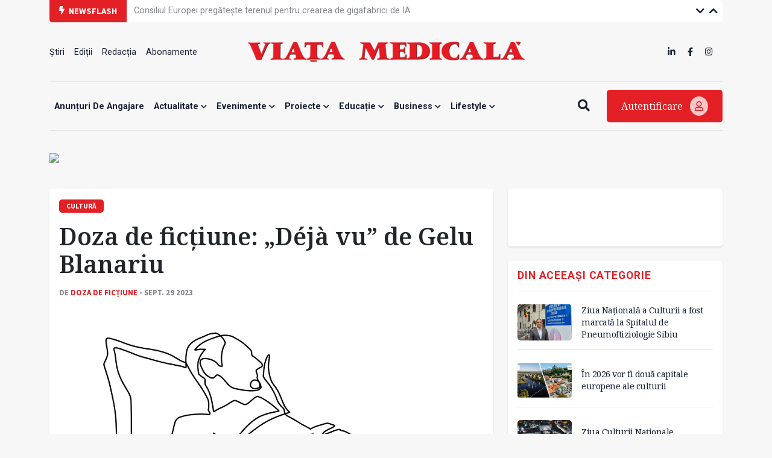

--- FILE ---
content_type: text/html; charset=UTF-8
request_url: https://www.viata-medicala.ro/doza-de-fictiune-d-j-vu-de-gelu-blanariu-34231
body_size: 13830
content:
<!DOCTYPE html>
<!--[if lt IE 7 ]><html class="ie ie6" lang="en"> <![endif]-->
<!--[if IE 7 ]><html class="ie ie7" lang="en"> <![endif]-->
<!--[if IE 8 ]><html class="ie ie8" lang="en"> <![endif]-->
<!--[if (gte IE 9)|!(IE)]><!-->
<html lang="ro">
<head>
    <base href="https://www.viata-medicala.ro/"/>
    <meta charset="utf-8">
    <meta http-equiv="X-UA-Compatible" content="IE=edge"/>
    <meta name="viewport" content="width=device-width, initial-scale=1, shrink-to-fit=no"/>
    <meta name="facebook-domain-verification" content="cjpry0pf2nxtdz75a07f4qdd3mevic" />
    <link rel="alternate" type="application/rss+xml" title="Viața Medicală" href="https://www.viata-medicala.ro/rss.xml"/>

    <!-- SEO -->
    <meta name="description" content="Doza de ficțiune: „Déjà vu” de Gelu Blanariu">
    <title>Doza de ficțiune: „Déjà vu” de Gelu Blanariu</title>
    <script type="application/ld+json">{"@context":"https://schema.org","@type":"Organization","name":"Viața Medicală","logo":{"@type":"ImageObject","url":"https://www.viata-medicala.ro/assets/img/logo-large.png"},"url":"https://www.viata-medicala.ro"}</script><meta property="og:image" content="https://www.viata-medicala.ro/upload/media/doza39copy.jpg" /><script type="application/ld+json">{"@type": "http://schema.org/NewsArticle",
  "http://schema.org/articleBody": "<p><a href=\"https://www.viata-medicala.ro/doza-de-fictiune-ngerul-potrivit-de-viorel-prodan-34125\" target=\"_blank\" rel=\"noopener noreferrer\">Doza de ficțiune: „Îngerul potrivit” de Viorel Prodan&nbsp;</a></p><p><a href=\"https://www.viata-medicala.ro/doza-de-fictiune-cu-un-om-mai-pu-in-de-bianca-bandila-34028\" target=\"_blank\" rel=\"noopener noreferrer\">Doza de ficțiune: „Cu un om mai puţin” de Bianca Bândilă&nbsp;</a></p><h4>Déjà vu</h4><p>Am ajuns la 11:00 la clinică. Am intrat, am cerut o cartelă pentru etajul opt și mi-am pus botoșii și halatul cât am așteptat liftul. Tata era îmbrăcat și avea sacoșa de&nbsp;<br>rafie pregătită.&nbsp;</p><p>— Dosarul e la asistente.</p><p>Am mers la camera asistentelor și m-au trimis la casieria de la parter pentru externare. Acolo erau toate documentele; după ce plăteam, le primeam și puteam să plecăm. Am coborât și am așteptat la o coadă relativ mică. Cei dinaintea mea aveau întrebări și nelămuriri. Eu voiam doar să plătesc.&nbsp;</p><p>Când m-a sunat mama, cu câteva luni înainte, să-mi spună să caut un urolog în București, că e posibil ca tata să aibă probleme la prostată și rinichi, mi-am zis că, orice ar fi, nu vreau să repet povestea cu tiroida și cancerul care m-au făcut să stau sute de ore pe holuri de spitale.&nbsp;</p><p>Acum vreo zece ani, mama mă sunase să-i găsesc un oncolog la care să vină cu tata în București. Știam că el a avut sau că are cancer și cam atât. Nu știam detalii și, într-un mod ciudat, nu mă interesa. Conștient sau nu, am ales să uit lucrul ăsta. Eram un corporatist cu asigurare medicală privată care fugea de cozi și spitale cu vopsea scorojită. Era totuși vorba de tata, așa că trebuia să arăt că îmi păsa. L-am dus la un specialist la Spitalul Universitar și ni s-a spus că tumoarea îi înconjoară tot gâtul. După câteva zile, s-a operat.</p><p>Am ajuns seara la spital și încă nu ieșise din operaţie. Mama era stresată că nu a reușit să dea plicul cu bani doamnei doctor, iar eu eram agitat că nu prea știam cum ar fi trebuit să mă simt în astfel de situaţii. Operaţia a durat 10 ore. Nu știu ce aș fi putut face pe culoarele alea. Nu sunt bun la așteptat sau la a arăta că îmi pasă de alţii. Chiar dacă e vorba de tata.</p><p>După o zi, a ieșit de la terapie intensivă. Și-a pierdut vocea aproape complet și era extrem de liniștit. Nu l-am văzut niciodată preocupat. Poate nici nu își dădea seama de ce se întâmplă în jurul lui. Mama hotărăște când să se interneze, el se internează. Eu îi spun când să mă aștepte la poarta spitalului și el mă așteaptă. El nu își dorește decât să joace table și să bea din când în când 50 de votcă. Probabil că una dintre cele mai mari victorii pentru el e să găsească sticla de afinată ascunsă de mama printr-un dulap.</p><p>Ajuns acasă, a fost sărbătoare:</p><p>— Bunicu’!&nbsp;</p><p>— Te-ai întors sănătos!&nbsp;</p><p>— Mi-a fost foarte, dar foarte, foarte dor de tine!&nbsp;</p><p>Eram invidios pe fiică-mea.&nbsp;</p><p style=\"text-align:center;\">*</p><p>Era probabil hramul, altfel nu îmi explic de ce erau atât de multe rude în vizită, când mama ne-a trimis pe mine și cei doi frați să-l chemăm acasă. Aveam 5 ani când ne-am dus să-l aducem acasă. Lucra ca sudor într-o curte aproape de noi. Mai aveam câteva sute de metri până acolo când am văzut un nor de lumină în față. E tot ce îmi aduc aminte din ziua aia. Asta și agitația din casă când sora cea mare le-a povestit ce s-a întâmplat. Eu nu văzusem decât norul de lumină.&nbsp;</p><p>După un timp, am aflat că la ultima sudură tubul de oxigen i-a explodat și el a fost trimis zece metri în aer. A stat câteva săptămâni în comă din cauza comoției cerebrale la Iași. Nu știu cum era înainte. Au urmat discuţii despre vreme și cam atât. Următoarea mea amintire legată de tatăl cu care am împărțit un apartament e legată de seara în care m-am întors din Satul Mare de la Olimpiada Națională de fizică. Eram obosit și supărat și mi-a întins o cutie cu un stilou albastru. I-am mulțumit sec fiind conștient că a fost oricum cumpărat de mama. În rest nu mi-a zis nimic, dar nici eu nu i-am cerut vreodată vreun sfat.&nbsp;</p><p style=\"text-align:center;\">*</p><p>A mai stat o săptămână la noi, să-și revină de la operație înainte să plece acasă. În fiecare dimineață, Ana, fiică-mea, mergea în sufragerie și-l întreba dacă nu vrea și el un sandwich cu ursuleț. Tata îi răspundea că nu, că a mâncat deja dar îi mulțumește.&nbsp;&nbsp;<br><br>În ultima zi am plecat amândoi pe jos spre o terasă din Herăstrău. Ne-am luat fiecare câte o Timișoreana și nu aveam ce să ne spunem. Simțeam nevoia de apropiere, voiam să aud povești așa că l-am întrebat cum a fost în Constanța, unde a stat câțiva ani, înainte să se întoarcă în satul natal ca să se căsătorească cu mama. Cu vocea lui răgușită și pierdută, a început să-mi spună aceeași poveste pe care am auzit-o înainte de fiecare internare și după fiecare externare. Despre armată, despre munca în port, despre pachetele de țigări pe care le primea și le schimba pe băutură pentru că el nu a fumat niciodată.&nbsp;</p><p>Dimineață m-a sunat mama să mă roage să-i caut un doctor pe gastro în București. În două săptămâni au oricum programare la un oncolog, dar între timp a început să-l doară stomacul și a făcut un CT la abdomen. Doctorul din oraș i-a spus ca are cancer la pancreas. Stare terminală, neoperabil, dar să vedem totuși. A decis să nu-i zică și lui, să nu-l mai chinuim.&nbsp;</p><p>I-am zis OK și m-am întors la sedința de pe Zoom. Am rezistat doar zece minute să vorbesc de ce mai avem de făcut până la sfârșitul lunii, până când m-am scuzat și am ieșit. Am luat o coală albă de la imprimantă și mi-am căutat stiloul albastru ascuns pe unul din rafturile bibliotecii.&nbsp;</p><p><i>&nbsp; &nbsp; &nbsp; &nbsp; &nbsp;Dragă tata,</i></p><p>&nbsp;</p><p><strong>Citiți și:&nbsp;</strong></p><p><a href=\"https://www.viata-medicala.ro/doza-de-fictiune-sindromul-rainbow-de-tina-ion-33915\" target=\"_blank\" rel=\"noopener noreferrer\">Doza de ficțiune: „Sindromul Rainbow” de Tina Ion&nbsp;</a></p><p><a href=\"https://www.viata-medicala.ro/doza-de-fictiune-o-zi-intr-o-altfel-de-realitate-de-oana-astefanesei-stanilov-33807\" target=\"_blank\" rel=\"noopener noreferrer\">Doza de ficțiune: „O zi într-o altfel de realitate”, de Oana Aștefănesei-Stanilov</a></p><p>&nbsp;</p><p style=\"-webkit-text-stroke-width:0px;background-color:rgb(255, 255, 255);box-sizing:border-box;color:rgb(84, 85, 94);font-family:Roboto, sans-serif;font-size:16px;font-style:normal;font-variant-caps:normal;font-variant-ligatures:normal;font-weight:400;letter-spacing:normal;line-height:1.55;margin-bottom:1rem;margin-top:0px;orphans:2;text-align:start;text-decoration-color:initial;text-decoration-style:initial;text-decoration-thickness:initial;text-indent:0px;text-transform:none;white-space:normal;widows:2;word-spacing:0px;\"><em style=\"box-sizing:border-box;\"><i style=\"box-sizing:border-box;\"><strong style=\"box-sizing:border-box;font-weight:bolder;\">Pentru a participa la selecţie, puteţi trimite microficţiuni la adresa florentina@revistadepovestiri.ro.&nbsp;</strong></i></em></p><p style=\"-webkit-text-stroke-width:0px;background-color:rgb(255, 255, 255);box-sizing:border-box;color:rgb(84, 85, 94);font-family:Roboto, sans-serif;font-size:16px;font-style:normal;font-variant-caps:normal;font-variant-ligatures:normal;font-weight:400;letter-spacing:normal;line-height:1.55;margin-bottom:1rem;margin-top:0px;orphans:2;text-align:start;text-decoration-color:initial;text-decoration-style:initial;text-decoration-thickness:initial;text-indent:0px;text-transform:none;white-space:normal;widows:2;word-spacing:0px;\"><em style=\"box-sizing:border-box;\"><i style=\"box-sizing:border-box;\"><strong style=\"box-sizing:border-box;font-weight:bolder;\">Autorul, prin trimiterea materialului, își dă acordul tacit pentru publicarea în Viața Medicală și pe site-ul&nbsp;</strong></i></em><a style=\"box-sizing:border-box;color:var(--theme-red);\" href=\"https://www.viata-medicala.ro/\" target=\"_blank\" rel=\"noopener\"><em style=\"box-sizing:border-box;\"><i style=\"box-sizing:border-box;\"><strong style=\"box-sizing:border-box;font-weight:bolder;\"><u style=\"box-sizing:border-box;\">www.viata-medicala.ro</u></strong></i></em></a><em style=\"box-sizing:border-box;\"><i style=\"box-sizing:border-box;\"><strong style=\"box-sizing:border-box;font-weight:bolder;\">.&nbsp;</strong></i></em></p><p style=\"-webkit-text-stroke-width:0px;background-color:rgb(255, 255, 255);box-sizing:border-box;color:rgb(84, 85, 94);font-family:Roboto, sans-serif;font-size:16px;font-style:normal;font-variant-caps:normal;font-variant-ligatures:normal;font-weight:400;letter-spacing:normal;line-height:1.55;margin-bottom:1rem;margin-top:0px;orphans:2;text-align:start;text-decoration-color:initial;text-decoration-style:initial;text-decoration-thickness:initial;text-indent:0px;text-transform:none;white-space:normal;widows:2;word-spacing:0px;\"><a style=\"box-sizing:border-box;color:var(--theme-red);\" href=\"https://www.revistadepovestiri.ro/doza-de-fictiune/\" target=\"_blank\" rel=\"noopener\"><u style=\"box-sizing:border-box;\"><img style=\"box-sizing:border-box;height:auto;max-width:100%;object-fit:contain;vertical-align:middle;\" src=\"https://www.viata-medicala.rohttps://www.viata-medicala.ro/storage/editorial/re/vi/27228/revista-de-povestiri-partener-la-Doza-de-Fictiune-Viata-medicala.png\" alt=\"revista de povestiri partener la Doza de Fictiune Viata medicala\" width=\"1255\" height=\"1154\"></u></a></p>",
  "http://schema.org/articleSection": "Cultură",
  "http://schema.org/author": {
    "@type": "http://schema.org/Person",
    "http://schema.org/image": {
      "@type": "http://schema.org/ImageObject",
      "http://schema.org/url": {
        "@id": "https://www.viata-medicala.ro/assets/img/no-img.jpg"
      }
    },
    "http://schema.org/name": "Doza de Ficțiune",
    "http://schema.org/url": {
      "@id": "https://www.viata-medicala.ro/autor/2686"
    }
  },
  "http://schema.org/dateModified": {
    "@type": "http://schema.org/Date",
    "@value": "Wed, 24 Apr 2024 17:24:45 +0300"
  },
  "http://schema.org/datePublished": {
    "@type": "http://schema.org/Date",
    "@value": "Fri, 29 Sep 2023 00:01:00 +0300"
  },
  "http://schema.org/description": "Gelu Blanariu ne-a trimis o proză scurtă pentru rubrica „Doza de ficțiune”, scrisă din perspectiva unui aparținător.",
  "http://schema.org/headline": "Doza de ficțiune: „Déjà vu” de Gelu Blanariu",
  "http://schema.org/image": {
    "@type": "http://schema.org/ImageObject",
    "http://schema.org/url": {
      "@id": "https://www.viata-medicala.ro/upload/media/doza39copy.jpg"
    }
  },
  "http://schema.org/mainEntityOfPage": {
    "@type": "http://schema.org/WebPage",
    "http://schema.org/url": {
      "@id": "https://www.viata-medicala.ro/doza-de-fictiune-d-j-vu-de-gelu-blanariu-34231"
    }
  },
  "http://schema.org/publisher": {
    "@type": "http://schema.org/Organization",
    "http://schema.org/logo": {
      "@type": "http://schema.org/ImageObject",
      "http://schema.org/url": {
        "@id": "https://www.viata-medicala.ro/assets/img/logo-large.png"
      }
    },
    "http://schema.org/name": "Viața Medicală",
    "http://schema.org/url": {
      "@id": "https://www.viata-medicala.ro"
    }
  }}</script><script type="application/ld+json">
                    {
                      "@context": "https://schema.org",
                      "@type": "BreadcrumbList",
                      "itemListElement": [{"@type": "ListItem", "position": 1, "name": "https://www.viata-medicala.ro", "item": "https://www.viata-medicala.ro"}, {"@type": "ListItem", "position": 2, "name": "LIFESTYLE", "item": "https://www.viata-medicala.ro/lifestyle/20"}, {"@type": "ListItem", "position": 3, "name": "Cultură", "item": "https://www.viata-medicala.ro/cultura/22"}]
                    }
                    </script>
    <!-- FAVICON  -->
    <link rel="shortcut icon" href="favicon.ico" type="image/x-icon">

    <!-- CSS -->
    <link href="assets/vendor/fontawesome/css/all.min.css?v=1.32" rel="stylesheet"/>
    <link href="assets/vendor/bootstrap/bootstrap.min.css?v=1.32" rel="stylesheet"/>
    <link href="assets/vendor/fancybox/jquery.fancybox.min.css?v=1.32" rel="stylesheet"/>
    <link href="assets/vendor/carousel/owl.carousel.min.css?v=1.32" rel="stylesheet"/>
    <link href="assets/vendor/carousel/owl.theme.default.css?v=1.32" rel="stylesheet"/>
    <link href="assets/vendor/select2/select2.min.css?v=1.32" rel="stylesheet"/>
    <link href="assets/css/style.css?v=1.321768807931" rel="stylesheet"/>

    <!-- HEADER CODE -->
    <!-- Global site tag (gtag.js) - Google Analytics -->
<script async src="https://www.googletagmanager.com/gtag/js?id=UA-145054018-1"></script>
<script>
  window.dataLayer = window.dataLayer || [];

  function gtag() {
    dataLayer.push(arguments);
  }

  gtag('js', new Date());

  gtag('config', 'UA-145054018-1');
</script>
    <script async src="https://pagead2.googlesyndication.com/pagead/js/adsbygoogle.js"></script>
<script>
    (adsbygoogle = window.adsbygoogle || []).push({
        google_ad_client: "ca-pub-7107208035322407",
        enable_page_level_ads: true
    });
</script>
<!-- Google tag (gtag.js) -->
<script async src="https://www.googletagmanager.com/gtag/js?id=G-FVEC8XDGH6"></script>
<script>
  window.dataLayer = window.dataLayer || [];
  function gtag(){dataLayer.push(arguments);}
  gtag('js', new Date());

  gtag('config', 'G-FVEC8XDGH6');
</script>
<!-- Meta Pixel Code -->
<script>
!function(f,b,e,v,n,t,s)
{if(f.fbq)return;n=f.fbq=function(){n.callMethod?
n.callMethod.apply(n,arguments):n.queue.push(arguments)};
if(!f._fbq)f._fbq=n;n.push=n;n.loaded=!0;n.version='2.0';
n.queue=[];t=b.createElement(e);t.async=!0;
t.src=v;s=b.getElementsByTagName(e)[0];
s.parentNode.insertBefore(t,s)}(window, document,'script',
'https://connect.facebook.net/en_US/fbevents.js');
fbq('init', '3344016445691399');
fbq('track', 'PageView');
</script>
<noscript><img height="1" width="1" style="display:none"
src="https://www.facebook.com/tr?id=3344016445691399&ev=PageView&noscript=1"
/></noscript>
<!-- End Meta Pixel Code -->
<!-- Google Tag Manager -->
<script>(function(w,d,s,l,i){w[l]=w[l]||[];w[l].push({'gtm.start':
new Date().getTime(),event:'gtm.js'});var f=d.getElementsByTagName(s)[0],
j=d.createElement(s),dl=l!='dataLayer'?'&l='+l:'';j.async=true;j.src=
'https://www.googletagmanager.com/gtm.js?id='+i+dl;f.parentNode.insertBefore(j,f);
})(window,document,'script','dataLayer','GTM-N67BXNB');</script>
<!-- End Google Tag Manager -->

    <script>
    const isMobile = /iPhone|iPad|iPod|Android/i.test(navigator.userAgent);
    </script>

    <script async src="https://securepubads.g.doubleclick.net/tag/js/gpt.js"></script>
<script>
    window.googletag = window.googletag || {cmd: []};
    googletag.cmd.push(function() {

        googletag.defineSlot('/22661709613/neabonat-viatamedicala.ro/300x250_vm_neabonat_hp_desktop_p1', [300, 250], 'div-gpt-ad-1689078811527-0').addService(googletag.pubads());

        if (isMobile) {
            //mobile

                        <!-- sitewide ads -->
            googletag.defineSlot('/22661709613/neabonat-viatamedicala.ro/300x250_vm_neabonat_art_mobil_p1', [[300, 250], [300, 600]], 'div-gpt-ad-1639688836312-0').addService(googletag.pubads());
            googletag.defineSlot('/22661709613/neabonat-viatamedicala.ro/300x250_vm_neabonat_art_mobil_p2', [[320, 50], [300, 100], [300, 250], [300, 600], [320, 100]], 'div-gpt-ad-1639688836312-1').addService(googletag.pubads());
            googletag.defineSlot('/22661709613/neabonat-viatamedicala.ro/320x100_vm_neabonat_art_mobil_p3', [[300, 100], [300, 600], [320, 50], [320, 100], [300, 250]], 'div-gpt-ad-1639688836312-2').addService(googletag.pubads());

            
        }
        else {
            //desktop

            
            <!-- sitewide ads -->
            googletag.defineSlot('/22661709613/neabonat-viatamedicala.ro/720x300_vm_neabonat_art_desktop_p1', [[720, 300], [728, 90]], 'div-gpt-ad-1639687061357-0').addService(googletag.pubads());
            googletag.defineSlot('/22661709613/neabonat-viatamedicala.ro/300x250_vm_neabonat_art_desktop_p2', [300, 250], 'div-gpt-ad-1639687061357-1').addService(googletag.pubads());
            googletag.defineSlot('/22661709613/neabonat-viatamedicala.ro/970x250_vm_neabonat_art_desktop_p3', [[970, 90], [970, 250], [728, 90]], 'div-gpt-ad-1639687061357-2').addService(googletag.pubads());
            
        }

        googletag.pubads().enableSingleRequest();
        googletag.pubads().collapseEmptyDivs();
        googletag.enableServices();
    });
</script>
</head>

<body>

<!-- HEADER -->
<div class="container">
    <div id="top-bar" class="row g-0 align-items-center">
        <div class="col-md-auto col-sm-12"><span class="top-bar-title"><i class="fa fa-bolt me-1"></i> Newsflash</span></div>
        <div class="col-md-auto col-10">
            <ul class="vertical-slider">
                
                        <li>
                            <a href="/un-test-de-sange-din-deget-se-dovedeste-promitator-in-detectarea-bolii-alzheimer-44266" class="top-bar-link">Un test de sânge din deget se dovedește promițător în detectarea bolii Alzheimer</a>
                        </li>
                        <li>
                            <a href="/consiliul-europei-pregateste-terenul-pentru-crearea-de-gigafabrici-de-ia-44259" class="top-bar-link">Consiliul Europei pregătește terenul pentru crearea de gigafabrici de IA</a>
                        </li>
                        <li>
                            <a href="/interventii-artroscopice-in-premiera-la-copii-la-un-spital-din-galati-44255" class="top-bar-link">Intervenții artroscopice în premieră, la copii, la un spital din Galați </a>
                        </li>
                        <li>
                            <a href="/raport-al-ue-infectiile-cu-listeria-sunt-in-crestere-in-europa-44229" class="top-bar-link">Raport al UE: infecțiile cu Listeria sunt în creștere în Europa</a>
                        </li>
                        <li>
                            <a href="/constanta-va-gazdui-primul-centru-regional-de-screening-din-regiunea-sud-est-44258" class="top-bar-link">Constanța va găzdui primul centru regional de screening din Regiunea Sud-Est</a>
                        </li>
                        <li>
                            <a href="/timisoara-campanie-de-informare-despre-importanta-vaccinarii-si-in-2026-44256" class="top-bar-link">Timișoara: campanie de informare despre importanța vaccinării și în 2026</a>
                        </li>
                        <li>
                            <a href="/ziua-nationala-a-culturii-a-fost-marcata-la-spitalul-de-pneumoftiziologie-sibiu-44254" class="top-bar-link">Ziua Națională a Culturii a fost marcată la Spitalul de Pneumoftiziologie Sibiu</a>
                        </li>
                        <li>
                            <a href="/program-de-formare-de-formatori-pentru-asistentii-medicali-din-ati-44246" class="top-bar-link">Program de formare de formatori pentru asistenții medicali din ATI</a>
                        </li>
                        <li>
                            <a href="/anbraro-modul-in-care-sunt-percepute-persoanele-cu-boli-rare-trebuie-regandit-urgent-44245" class="top-bar-link">ANBRaRo: Modul în care sunt percepute persoanele cu boli rare trebuie regândit urgent</a>
                        </li>            </ul>
        </div>
        <div class="col-md-auto col-2 text-right ms-auto top-bar-nav">
            <a href="javascript:;" class="vertical-slider-down"><i class="fa fa-chevron-down"></i></a>
            <a href="javascript:;" class="vertical-slider-up"><i class="fa fa-chevron-up"></i></a>
        </div>
    </div>
    <div id="header">
        <div class="row d-none d-sm-flex align-items-center justify-content-between">
            <div class="col-3">
                <ul><li><a href="/Stiri/2" title="Știri" >Știri </a></li><li><a href="/editii" title="Ediții" >Ediții </a></li><li><a href="/articol/redactia-15327" title="Redacția" >Redacția </a></li><li><a href="/abonamente" title="Abonamente" >Abonamente </a></li></ul>            </div>
            <div class="col-6 text-center">
                <a href="/"><img src="/assets/img/logo-large.png" class="logo-large img-fluid" alt="logo viata medicala"/></a>
            </div>
            <div class="col-3">
                <ul class="d-inline-block float-end">
                    <li><a href="https://www.linkedin.com/company/viata-medicala/" target="_blank"><i class="fab fa-linkedin-in"></i></a></li>
                    <li><a href="https://www.facebook.com/Viata.Medicala" target="_blank"><i class="fab fa-facebook-f"></i></a></li>
                    <li><a href="https://www.instagram.com/viata.medicala/" target="_blank"><i class="fab fa-instagram"></i></a></li>
                </ul>
            </div>
        </div>
        <div class="row d-flex d-sm-none align-items-center">
            <div class="col-6">
                <a href="/"><img src="/assets/img/logo-small.png" class="logo-small img-fluid" alt="logo viata medicala"/></a>
            </div>
            <div class="col-6 text-end mobile-icon-menu">
                <a href="javascript:;" onclick="$('#search-mobile').slideToggle();"><i class="fa fa-search"></i></a>
                <a href="#modal-login" data-bs-toggle="modal"><i class="fa fa-user"></i></a>
                <a href="javascript:;" onclick="$('#menu-mobile').slideToggle();"><i class="fa fa-bars"></i></a>
            </div>
            <div class="col-12" id="search-mobile">
                <form method="get" action="/search">
                    <input name="search" type="search" class="search-input" placeholder="Vreau să aflu despre..." required/>
                </form>
            </div>
            <div class="col-12" id="menu-mobile">
                <div class="card-custom">
                    <ul><li><a href="/anunTuri-de-angajare/122" title="Anunțuri de angajare" >Anunțuri de angajare </a></li><li><a href="/actualitate/1" title="Actualitate"  class="has-submenu">Actualitate <i class="fa fa-chevron-down"></i></a><ul><li><a href="/opinii/23" title="Opinii" >Opinii </a></li><li><a href="/Stiri/2" title="Știri" >Știri </a></li><li><a href="/interviuri/4" title="Interviuri" >Interviuri </a></li><li><a href="/reportaje/3" title="Reportaje" >Reportaje </a></li><li><a href="/internationale/117" title="Internaționale" >Internaționale </a></li></ul></li><li><a href="/evenimente/13" title="Evenimente"  class="has-submenu">Evenimente <i class="fa fa-chevron-down"></i></a><ul><li><a href="/reuniuni/11" title="Reuniuni" >Reuniuni </a></li><li><a href="/diverse/12" title="Diverse" >Diverse </a></li></ul></li><li><a href="/proiecte/116" title="Proiecte"  class="has-submenu">Proiecte <i class="fa fa-chevron-down"></i></a><ul><li><a href="/jocurile-olimpice-paris-2024/124" title="JOCURILE OLIMPICE PARIS 2024" >JOCURILE OLIMPICE PARIS 2024 </a></li><li><a href="/dosar/5" title="Dosar" >Dosar </a></li><li><a href="/campanii/108" title="Campanii" >Campanii </a></li></ul></li><li><a href="/educatie/6" title="Educație"  class="has-submenu">Educație <i class="fa fa-chevron-down"></i></a><ul><li><a href="/ars-medici/8" title="Ars Medici" >Ars Medici </a></li><li><a href="/studii-clinice/120" title="Studii clinice" >Studii clinice </a></li><li><a href="/istoria-medicinei/21" title="Istoria Medicinei" >Istoria Medicinei </a></li></ul></li><li><a href="/business/14" title="Business"  class="has-submenu">Business <i class="fa fa-chevron-down"></i></a><ul><li><a href="/sanatate-privata/16" title="Antreprenoriat / Sănătate privată" >Antreprenoriat / Sănătate privată </a></li><li><a href="/industria-farmaceutica/15" title="Industria farmaceutică" >Industria farmaceutică </a></li><li><a href="/advertorial/118" title="Advertorial" >Advertorial </a></li><li><a href="/anunturi-de-mica-publicitate/121" title="Anunțuri de mică publicitate" >Anunțuri de mică publicitate </a></li></ul></li><li><a href="/lifestyle/20" title="Lifestyle"  class="has-submenu">Lifestyle <i class="fa fa-chevron-down"></i></a><ul><li><a href="/cultura/22" title="Cultură" >Cultură </a></li><li><a href="/aparitii-editoriale/9" title="Apariții editoriale" >Apariții editoriale </a></li><li><a href="/hi-tech-gadgets/17" title="Hi-tech & Gadgets" >Hi-tech & Gadgets </a></li></ul></li></ul>                </div>

            </div>
        </div>
    </div>
    <div id="header-menu" class="d-none d-sm-flex align-items-center justify-content-between">
        <div class="flex-grow-1">
            <div id="search-input">
                <form method="get" action="/search">
                    <input name="search" type="search" class="search-input" placeholder="Vreau să aflu despre..." required/>
                </form>
            </div>
            <ul id="main-menu">
                <ul><li><a href="/anunTuri-de-angajare/122" title="Anunțuri de angajare" >Anunțuri de angajare </a></li><li><a href="/actualitate/1" title="Actualitate"  class="has-submenu">Actualitate <i class="fa fa-chevron-down"></i></a><ul><li><a href="/opinii/23" title="Opinii" >Opinii </a></li><li><a href="/Stiri/2" title="Știri" >Știri </a></li><li><a href="/interviuri/4" title="Interviuri" >Interviuri </a></li><li><a href="/reportaje/3" title="Reportaje" >Reportaje </a></li><li><a href="/internationale/117" title="Internaționale" >Internaționale </a></li></ul></li><li><a href="/evenimente/13" title="Evenimente"  class="has-submenu">Evenimente <i class="fa fa-chevron-down"></i></a><ul><li><a href="/reuniuni/11" title="Reuniuni" >Reuniuni </a></li><li><a href="/diverse/12" title="Diverse" >Diverse </a></li></ul></li><li><a href="/proiecte/116" title="Proiecte"  class="has-submenu">Proiecte <i class="fa fa-chevron-down"></i></a><ul><li><a href="/jocurile-olimpice-paris-2024/124" title="JOCURILE OLIMPICE PARIS 2024" >JOCURILE OLIMPICE PARIS 2024 </a></li><li><a href="/dosar/5" title="Dosar" >Dosar </a></li><li><a href="/campanii/108" title="Campanii" >Campanii </a></li></ul></li><li><a href="/educatie/6" title="Educație"  class="has-submenu">Educație <i class="fa fa-chevron-down"></i></a><ul><li><a href="/ars-medici/8" title="Ars Medici" >Ars Medici </a></li><li><a href="/studii-clinice/120" title="Studii clinice" >Studii clinice </a></li><li><a href="/istoria-medicinei/21" title="Istoria Medicinei" >Istoria Medicinei </a></li></ul></li><li><a href="/business/14" title="Business"  class="has-submenu">Business <i class="fa fa-chevron-down"></i></a><ul><li><a href="/sanatate-privata/16" title="Antreprenoriat / Sănătate privată" >Antreprenoriat / Sănătate privată </a></li><li><a href="/industria-farmaceutica/15" title="Industria farmaceutică" >Industria farmaceutică </a></li><li><a href="/advertorial/118" title="Advertorial" >Advertorial </a></li><li><a href="/anunturi-de-mica-publicitate/121" title="Anunțuri de mică publicitate" >Anunțuri de mică publicitate </a></li></ul></li><li><a href="/lifestyle/20" title="Lifestyle"  class="has-submenu">Lifestyle <i class="fa fa-chevron-down"></i></a><ul><li><a href="/cultura/22" title="Cultură" >Cultură </a></li><li><a href="/aparitii-editoriale/9" title="Apariții editoriale" >Apariții editoriale </a></li><li><a href="/hi-tech-gadgets/17" title="Hi-tech & Gadgets" >Hi-tech & Gadgets </a></li></ul></li></ul>            </ul>
        </div>
        <div>
            <a href="javascript:;" class="btn-search me-4"><i class="fa fa-search"></i><i class="fa fa-bars d-none"></i></a>
            <a href="#modal-login" data-bs-toggle="modal" class="btn-login">Autentificare <i class="far fa-user"></i></a>
        </div>
    </div>
</div>
<!-- END HEADER -->

<!-- sectiune Campanie Proprie Neabonați --><div class="container mb-md-4 mb-3"><div class="row"><!-- widget Banner HTML --><div class="col-widget col-md-12 col-12 mb-md-0 mb-0"><div class=""><figure class="image"><a href="/abonamente"><img class="img-fluid" src="https://www.medichub.ro/mng/upload/1/upload/BANNER%20VM%203.png" width="1300"></a></figure></div></div></div></div>

<!-- CONTENT -->
<div class="container mb-4" id="articol">
    <div class="row">
        <div class="col-md-8 col-12 mb-md-0 mb-4">

            <div class="card-custom">
                <span class="label-cat">Cultură</span>                 <h1 class="mt-3 mb-3">Doza de ficțiune: „Déjà vu” de Gelu Blanariu</h1>
                <div class="label-autor">
                    de <a href="/autor/2686">Doza de Ficțiune</a> - sept. 29 2023                </div>

                
                    <div class="cover-image mt-4 mb-4">
                        <img src="/upload/media/doza39copy.jpg" class="img-fluid" loading="lazy" alt="Doza de ficțiune: „Déjà vu” de Gelu Blanariu"/>
                    </div>
                <div class="row g-0">
                    <div class="col-md-1 col-12 order-md-1 order-2 mt-md-0 mt-4 text-md-left text-center">
                        <a href="https://www.facebook.com/sharer/sharer.php?u=https://www.viata-medicala.ro/doza-de-fictiune-d-j-vu-de-gelu-blanariu-34231" class="social-icon" target="_blank"><i class="fab fa-facebook-square"></i></a>
                        <a href="https://wa.me/?text=https://www.viata-medicala.ro/doza-de-fictiune-d-j-vu-de-gelu-blanariu-34231" class="social-icon" target="_blank"><i class="fab fa-whatsapp-square"></i></a>
                        <a href="http://twitter.com/share?url=https://www.viata-medicala.ro/doza-de-fictiune-d-j-vu-de-gelu-blanariu-34231" class="social-icon" target="_blank"><i class="fab fa-twitter-square"></i></a>
                        <a href="https://www.linkedin.com/shareArticle?mini=true&url=https://www.viata-medicala.ro/doza-de-fictiune-d-j-vu-de-gelu-blanariu-34231" class="social-icon" target="_blank"><i class="fab fa-linkedin"></i></a>
                    </div>
                    <div class="col-md-11 col-12 order-md-2 order-1 continut">
                        <p class="sapou">Gelu Blanariu ne-a trimis o proză scurtă pentru rubrica „Doza de ficțiune”, scrisă din perspectiva unui aparținător.</p>                        <div>
                            <p><a href="https://www.viata-medicala.ro/doza-de-fictiune-ngerul-potrivit-de-viorel-prodan-34125" target="_blank" rel="noopener noreferrer">Doza de ficțiune: „Îngerul potrivit” de Viorel Prodan&nbsp;</a><p><a href="https://www.viata-medicala.ro/doza-de-fictiune-cu-un-om-mai-pu-in-de-bianca-bandila-34028" target="_blank" rel="noopener noreferrer">Doza de ficțiune: „Cu un om mai puţin” de Bianca Bândilă&nbsp;</a><h4>Déjà vu</h4><p>Am ajuns la 11:00 la clinică. Am intrat, am cerut o cartelă pentru etajul opt și mi-am pus botoșii și halatul cât am așteptat liftul. Tata era îmbrăcat și avea sacoșa de&nbsp;<br>rafie pregătită.&nbsp;<p>— Dosarul e la asistente.<p>Am mers la camera asistentelor și m-au trimis la casieria de la parter pentru externare. Acolo erau toate documentele; după ce plăteam, le primeam și puteam să plecăm. Am coborât și am așteptat la o coadă relativ mică. Cei dinaintea mea aveau întrebări și nelămuriri. Eu voiam doar să plătesc.&nbsp;</p>
    <div class="text-center p-md-5 p-3 mb-4">
        <div class="not-desktop">
            <!-- /22661709613/neabonat-viatamedicala.ro/300x250_vm_neabonat_art_mobil_p1 -->
            <div id='div-gpt-ad-1639688836312-0'>
                <script>
                    googletag.cmd.push(function() { googletag.display('div-gpt-ad-1639688836312-0'); });
                </script>
            </div>
        </div>

        <div class="only-desktop">
            <!-- /22661709613/neabonat-viatamedicala.ro/720x300_vm_neabonat_art_desktop_p1 -->
            <div id='div-gpt-ad-1639687061357-0'>
                <script>
                    googletag.cmd.push(function() { googletag.display('div-gpt-ad-1639687061357-0'); });
                </script>
            </div>
        </div>
    </div>

    

<p>Când m-a sunat mama, cu câteva luni înainte, să-mi spună să caut un urolog în București, că e posibil ca tata să aibă probleme la prostată și rinichi, mi-am zis că, orice ar fi, nu vreau să repet povestea cu tiroida și cancerul care m-au făcut să stau sute de ore pe holuri de spitale.&nbsp;<p>Acum vreo zece ani, mama mă sunase să-i găsesc un oncolog la care să vină cu tata în București. Știam că el a avut sau că are cancer și cam atât. Nu știam detalii și, într-un mod ciudat, nu mă interesa. Conștient sau nu, am ales să uit lucrul ăsta. Eram un corporatist cu asigurare medicală privată care fugea de cozi și spitale cu vopsea scorojită. Era totuși vorba de tata, așa că trebuia să arăt că îmi păsa. L-am dus la un specialist la Spitalul Universitar și ni s-a spus că tumoarea îi înconjoară tot gâtul. După câteva zile, s-a operat.<p>Am ajuns seara la spital și încă nu ieșise din operaţie. Mama era stresată că nu a reușit să dea plicul cu bani doamnei doctor, iar eu eram agitat că nu prea știam cum ar fi trebuit să mă simt în astfel de situaţii. Operaţia a durat 10 ore. Nu știu ce aș fi putut face pe culoarele alea. Nu sunt bun la așteptat sau la a arăta că îmi pasă de alţii. Chiar dacă e vorba de tata.<p>După o zi, a ieșit de la terapie intensivă. Și-a pierdut vocea aproape complet și era extrem de liniștit. Nu l-am văzut niciodată preocupat. Poate nici nu își dădea seama de ce se întâmplă în jurul lui. Mama hotărăște când să se interneze, el se internează. Eu îi spun când să mă aștepte la poarta spitalului și el mă așteaptă. El nu își dorește decât să joace table și să bea din când în când 50 de votcă. Probabil că una dintre cele mai mari victorii pentru el e să găsească sticla de afinată ascunsă de mama printr-un dulap.<p>Ajuns acasă, a fost sărbătoare:<p>— Bunicu’!&nbsp;<p>— Te-ai întors sănătos!&nbsp;<p>— Mi-a fost foarte, dar foarte, foarte dor de tine!&nbsp;<p>Eram invidios pe fiică-mea.&nbsp;<p style="text-align:center;">*<p>Era probabil hramul, altfel nu îmi explic de ce erau atât de multe rude în vizită, când mama ne-a trimis pe mine și cei doi frați să-l chemăm acasă. Aveam 5 ani când ne-am dus să-l aducem acasă. Lucra ca sudor într-o curte aproape de noi. Mai aveam câteva sute de metri până acolo când am văzut un nor de lumină în față. E tot ce îmi aduc aminte din ziua aia. Asta și agitația din casă când sora cea mare le-a povestit ce s-a întâmplat. Eu nu văzusem decât norul de lumină.&nbsp;<p>După un timp, am aflat că la ultima sudură tubul de oxigen i-a explodat și el a fost trimis zece metri în aer. A stat câteva săptămâni în comă din cauza comoției cerebrale la Iași. Nu știu cum era înainte. Au urmat discuţii despre vreme și cam atât. Următoarea mea amintire legată de tatăl cu care am împărțit un apartament e legată de seara în care m-am întors din Satul Mare de la Olimpiada Națională de fizică. Eram obosit și supărat și mi-a întins o cutie cu un stilou albastru. I-am mulțumit sec fiind conștient că a fost oricum cumpărat de mama. În rest nu mi-a zis nimic, dar nici eu nu i-am cerut vreodată vreun sfat.&nbsp;<p style="text-align:center;">*<p>A mai stat o săptămână la noi, să-și revină de la operație înainte să plece acasă. În fiecare dimineață, Ana, fiică-mea, mergea în sufragerie și-l întreba dacă nu vrea și el un sandwich cu ursuleț. Tata îi răspundea că nu, că a mâncat deja dar îi mulțumește.&nbsp;&nbsp;<br><br>În ultima zi am plecat amândoi pe jos spre o terasă din Herăstrău. Ne-am luat fiecare câte o Timișoreana și nu aveam ce să ne spunem. Simțeam nevoia de apropiere, voiam să aud povești așa că l-am întrebat cum a fost în Constanța, unde a stat câțiva ani, înainte să se întoarcă în satul natal ca să se căsătorească cu mama. Cu vocea lui răgușită și pierdută, a început să-mi spună aceeași poveste pe care am auzit-o înainte de fiecare internare și după fiecare externare. Despre armată, despre munca în port, despre pachetele de țigări pe care le primea și le schimba pe băutură pentru că el nu a fumat niciodată.&nbsp;<p>Dimineață m-a sunat mama să mă roage să-i caut un doctor pe gastro în București. În două săptămâni au oricum programare la un oncolog, dar între timp a început să-l doară stomacul și a făcut un CT la abdomen. Doctorul din oraș i-a spus ca are cancer la pancreas. Stare terminală, neoperabil, dar să vedem totuși. A decis să nu-i zică și lui, să nu-l mai chinuim.&nbsp;<p>I-am zis OK și m-am întors la sedința de pe Zoom. Am rezistat doar zece minute să vorbesc de ce mai avem de făcut până la sfârșitul lunii, până când m-am scuzat și am ieșit. Am luat o coală albă de la imprimantă și mi-am căutat stiloul albastru ascuns pe unul din rafturile bibliotecii.&nbsp;<p><i>&nbsp; &nbsp; &nbsp; &nbsp; &nbsp;Dragă tata,</i><p>&nbsp;<p><strong>Citiți și:&nbsp;</strong><p><a href="https://www.viata-medicala.ro/doza-de-fictiune-sindromul-rainbow-de-tina-ion-33915" target="_blank" rel="noopener noreferrer">Doza de ficțiune: „Sindromul Rainbow” de Tina Ion&nbsp;</a><p><a href="https://www.viata-medicala.ro/doza-de-fictiune-o-zi-intr-o-altfel-de-realitate-de-oana-astefanesei-stanilov-33807" target="_blank" rel="noopener noreferrer">Doza de ficțiune: „O zi într-o altfel de realitate”, de Oana Aștefănesei-Stanilov</a><p>&nbsp;<p style="-webkit-text-stroke-width:0px;background-color:rgb(255, 255, 255);box-sizing:border-box;color:rgb(84, 85, 94);font-family:Roboto, sans-serif;font-size:16px;font-style:normal;font-variant-caps:normal;font-variant-ligatures:normal;font-weight:400;letter-spacing:normal;line-height:1.55;margin-bottom:1rem;margin-top:0px;orphans:2;text-align:start;text-decoration-color:initial;text-decoration-style:initial;text-decoration-thickness:initial;text-indent:0px;text-transform:none;white-space:normal;widows:2;word-spacing:0px;"><em style="box-sizing:border-box;"><i style="box-sizing:border-box;"><strong style="box-sizing:border-box;font-weight:bolder;">Pentru a participa la selecţie, puteţi trimite microficţiuni la adresa florentina@revistadepovestiri.ro.&nbsp;</strong></i></em><p style="-webkit-text-stroke-width:0px;background-color:rgb(255, 255, 255);box-sizing:border-box;color:rgb(84, 85, 94);font-family:Roboto, sans-serif;font-size:16px;font-style:normal;font-variant-caps:normal;font-variant-ligatures:normal;font-weight:400;letter-spacing:normal;line-height:1.55;margin-bottom:1rem;margin-top:0px;orphans:2;text-align:start;text-decoration-color:initial;text-decoration-style:initial;text-decoration-thickness:initial;text-indent:0px;text-transform:none;white-space:normal;widows:2;word-spacing:0px;"><em style="box-sizing:border-box;"><i style="box-sizing:border-box;"><strong style="box-sizing:border-box;font-weight:bolder;">Autorul, prin trimiterea materialului, își dă acordul tacit pentru publicarea în Viața Medicală și pe site-ul&nbsp;</strong></i></em><a style="box-sizing:border-box;color:var(--theme-red);" href="https://www.viata-medicala.ro/" target="_blank" rel="noopener"><em style="box-sizing:border-box;"><i style="box-sizing:border-box;"><strong style="box-sizing:border-box;font-weight:bolder;"><u style="box-sizing:border-box;">www.viata-medicala.ro</u></strong></i></em></a><em style="box-sizing:border-box;"><i style="box-sizing:border-box;"><strong style="box-sizing:border-box;font-weight:bolder;">.&nbsp;</strong></i></em><p style="-webkit-text-stroke-width:0px;background-color:rgb(255, 255, 255);box-sizing:border-box;color:rgb(84, 85, 94);font-family:Roboto, sans-serif;font-size:16px;font-style:normal;font-variant-caps:normal;font-variant-ligatures:normal;font-weight:400;letter-spacing:normal;line-height:1.55;margin-bottom:1rem;margin-top:0px;orphans:2;text-align:start;text-decoration-color:initial;text-decoration-style:initial;text-decoration-thickness:initial;text-indent:0px;text-transform:none;white-space:normal;widows:2;word-spacing:0px;"><a style="box-sizing:border-box;color:var(--theme-red);" href="https://www.revistadepovestiri.ro/doza-de-fictiune/" target="_blank" rel="noopener"><u style="box-sizing:border-box;"><img style="box-sizing:border-box;height:auto;max-width:100%;object-fit:contain;vertical-align:middle;" src="https://www.viata-medicala.ro/storage/editorial/re/vi/27228/revista-de-povestiri-partener-la-Doza-de-Fictiune-Viata-medicala.png" alt="revista de povestiri partener la Doza de Fictiune Viata medicala" width="1255" height="1154"></u></a>                        </div>

                        
                        <div class="tags mt-4"><span><i class="fa fa-tags"></i> ETICHETE</span><a href="/tag/15034">doza de fictiune</a><a href="/tag/22317">apartinator</a><a href="/tag/365">ct</a><a href="/tag/3019">cancer pancreas</a><a href="/tag/170">cancer pancreatic</a><a href="/tag/4767">tiroidă</a><a href="/tag/28116">gelu blanariu</a></div>
                    </div>
                </div>

                
                        <div class="row">
                            <div class="col-12">
                                <hr class="mt-mb-5 mt-3 mb-3"/>
                                <div class="d-flex justify-content-between align-items-center">
                                    <div>
                                        <h5 class="titlu-widget text-muted mb-0">Pe aceeași temă:</h5>
                                    </div>
                                    <div class="related-nav"></div>
                                </div>
                                <div class="related-carousel owl-carousel owl-theme mt-3"><div class="item">
        <div class="story-vertical story-vertical-carousel d-flex flex-column">
            <a href="/doza-de-fictiune-vacanta-43983"><img src="/upload/media/56714_vacanta.jpg" loading="lazy" alt="Doza de ficțiune: „Vacanța”"></a>
            <div class="pt-3 pb-3">
                <h2><a href="/doza-de-fictiune-vacanta-43983">Doza de ficțiune: „Vacanța”</a></h2>
            </div>
        </div></div><div class="item">
        <div class="story-vertical story-vertical-carousel d-flex flex-column">
            <a href="/-noutati-in-gastroenterologie-la-cea-de-a-3-a-editie-43494"><img src="/upload/media/andrada1.jpg" loading="lazy" alt="„Noutăți în gastroenterologie”, la cea de a 3-a ediție"></a>
            <div class="pt-3 pb-3">
                <h2><a href="/-noutati-in-gastroenterologie-la-cea-de-a-3-a-editie-43494">„Noutăți în gastroenterologie”, la cea de a 3-a ediție</a></h2>
            </div>
        </div></div><div class="item">
        <div class="story-vertical story-vertical-carousel d-flex flex-column">
            <a href="/proiectul-trip-coordonat-de-umfcd-este-un-program-de-cercetare-inovator-42633"><img src="/upload/media/umfcd.jpg" loading="lazy" alt="Proiectul TRIP, coordonat de UMFCD, este un program de cercetare inovator"></a>
            <div class="pt-3 pb-3">
                <h2><a href="/proiectul-trip-coordonat-de-umfcd-este-un-program-de-cercetare-inovator-42633">Proiectul TRIP, coordonat de UMFCD, este un program de cercetare inovator</a></h2>
            </div>
        </div></div><div class="item">
        <div class="story-vertical story-vertical-carousel d-flex flex-column">
            <a href="/consumul-de-alcool-risc-crescut-de-a-dezvolta-cancer-pancreatic-42428"><img src="/upload/media/consum-alcool-cancer-pancreatic.jpg" loading="lazy" alt="Consumul de alcool, risc crescut de a dezvolta cancer pancreatic"></a>
            <div class="pt-3 pb-3">
                <h2><a href="/consumul-de-alcool-risc-crescut-de-a-dezvolta-cancer-pancreatic-42428">Consumul de alcool, risc crescut de a dezvolta cancer pancreatic</a></h2>
            </div>
        </div></div><div class="item">
        <div class="story-vertical story-vertical-carousel d-flex flex-column">
            <a href="/doza-de-fictiune-katatonia-unu-the-fall-of-hearts-poezie-de-andrei-zbirnea-42134"><img src="/upload/media/poem-andrei-zbirnea(2).jpeg" loading="lazy" alt="Doza de ficțiune: katatonia unu (the fall of hearts), poezie de Andrei Zbîrnea"></a>
            <div class="pt-3 pb-3">
                <h2><a href="/doza-de-fictiune-katatonia-unu-the-fall-of-hearts-poezie-de-andrei-zbirnea-42134">Doza de ficțiune: katatonia unu (the fall of hearts), poezie de Andrei Zbîrnea</a></h2>
            </div>
        </div></div><div class="item">
        <div class="story-vertical story-vertical-carousel d-flex flex-column">
            <a href="/doza-de-fictiune-vivaldi-de-adriana-spineanu-41477"><img src="/upload/media/proza-adriana-spineanu-vivaldi.jpeg" loading="lazy" alt="Doza de ficțiune: Vivaldi, de Adriana Spineanu"></a>
            <div class="pt-3 pb-3">
                <h2><a href="/doza-de-fictiune-vivaldi-de-adriana-spineanu-41477">Doza de ficțiune: Vivaldi, de Adriana Spineanu</a></h2>
            </div>
        </div></div><div class="item">
        <div class="story-vertical story-vertical-carousel d-flex flex-column">
            <a href="/-ncheiere-proza-de-catalina-panaitescu-41015"><img src="/upload/media/femeie-trista-cimitir-biserica-pierdere.jpeg" loading="lazy" alt="Încheiere, proză de Cătălina Panaitescu"></a>
            <div class="pt-3 pb-3">
                <h2><a href="/-ncheiere-proza-de-catalina-panaitescu-41015">Încheiere, proză de Cătălina Panaitescu</a></h2>
            </div>
        </div></div><div class="item">
        <div class="story-vertical story-vertical-carousel d-flex flex-column">
            <a href="/fire-din-hartie-artificiala-poezie-de-sara-i-paisa-40916"><img src="/upload/media/poezie-Fire-din-hartie-artificiala.jpeg" loading="lazy" alt="Fire din hârtie artificială, poezie de Sara I. Paisa"></a>
            <div class="pt-3 pb-3">
                <h2><a href="/fire-din-hartie-artificiala-poezie-de-sara-i-paisa-40916">Fire din hârtie artificială, poezie de Sara I. Paisa</a></h2>
            </div>
        </div></div><div class="item">
        <div class="story-vertical story-vertical-carousel d-flex flex-column">
            <a href="/sectia-de-oncologie-medicala-poezie-de-ana-maria-cretu-40846"><img src="/upload/media/sectia-de-oncologie-medicala-poezie.jpeg" loading="lazy" alt="Secția de oncologie medicală, poezie de Ana-Maria Crețu"></a>
            <div class="pt-3 pb-3">
                <h2><a href="/sectia-de-oncologie-medicala-poezie-de-ana-maria-cretu-40846">Secția de oncologie medicală, poezie de Ana-Maria Crețu</a></h2>
            </div>
        </div></div><div class="item">
        <div class="story-vertical story-vertical-carousel d-flex flex-column">
            <a href="/detaliu-din-interior-in-exterior-poezie-de-sara-i-paisa-40826"><img src="/upload/media/poezie-sara-i-paisa-corp-interior-exterior.jpeg" loading="lazy" alt="Detaliu din interior în exterior, poezie de Sara I. Paisa"></a>
            <div class="pt-3 pb-3">
                <h2><a href="/detaliu-din-interior-in-exterior-poezie-de-sara-i-paisa-40826">Detaliu din interior în exterior, poezie de Sara I. Paisa</a></h2>
            </div>
        </div></div></div>
                            </div>
                        </div>            </div>
        </div>
        <div class="col-md-4 col-12">
            
    <div class="card-custom text-center p-md-5 p-1 mb-4">
        <!-- /22661709613/neabonat-viatamedicala.ro/300x250_vm_neabonat_art_desktop_p2 -->
        <div id='div-gpt-ad-1639687061357-1'>
            <script>
                googletag.cmd.push(function() { googletag.display('div-gpt-ad-1639687061357-1'); });
            </script>
        </div>
    </div>

<div class="card-custom mb-4">
                <h5 class="titlu-widget">Din aceeași categorie</h5><hr/><div class="item">
        <div class="story-orizontal story-orizontal-mic d-flex align-items-center ">
            <a href="/ziua-nationala-a-culturii-a-fost-marcata-la-spitalul-de-pneumoftiziologie-sibiu-44254"><img src="/upload/media/manager-spitalul-pneumoftiziologie-sibiu.jpg" loading="lazy" alt="Ziua Națională a Culturii a fost marcată la Spitalul de Pneumoftiziologie Sibiu"></a>
            <div class="p-3"><h2><a href="/ziua-nationala-a-culturii-a-fost-marcata-la-spitalul-de-pneumoftiziologie-sibiu-44254">Ziua Națională a Culturii a fost marcată la Spitalul de Pneumoftiziologie Sibiu</a></h2></div>
        </div></div><div class="item">
        <div class="story-orizontal story-orizontal-mic d-flex align-items-center ">
            <a href="/-n-2026-vor-fi-doua-capitale-europene-ale-culturii-44224"><img src="/upload/media/OULU-TRENCIN-capitale-culturale-2026.png" loading="lazy" alt="În 2026 vor fi două capitale europene ale culturii "></a>
            <div class="p-3"><h2><a href="/-n-2026-vor-fi-doua-capitale-europene-ale-culturii-44224">În 2026 vor fi două capitale europene ale culturii </a></h2></div>
        </div></div><div class="item">
        <div class="story-orizontal story-orizontal-mic d-flex align-items-center ">
            <a href="/ziua-culturii-nationale-marcata-si-la-tnb-44196"><img src="/upload/media/tnb-foto-principala.jpg" loading="lazy" alt="Ziua Culturii Naționale, marcată și la TNB"></a>
            <div class="p-3"><h2><a href="/ziua-culturii-nationale-marcata-si-la-tnb-44196">Ziua Culturii Naționale, marcată și la TNB</a></h2></div>
        </div></div><div class="item">
        <div class="story-orizontal story-orizontal-mic d-flex align-items-center ">
            <a href="/art-safari-2026-new-museum-povestea-continua-44106"><img src="/upload/media/AS2022-1.JPG" loading="lazy" alt="Art Safari 2026. New Museum. Povestea continuă"></a>
            <div class="p-3"><h2><a href="/art-safari-2026-new-museum-povestea-continua-44106">Art Safari 2026. New Museum. Povestea continuă</a></h2></div>
        </div></div><div class="item">
        <div class="story-orizontal story-orizontal-mic d-flex align-items-center ">
            <a href="/ganduri-ganduri-n-amintirea-lui-eminescu-si-a-lui-creanga-44080"><img src="/upload/media/parc-plimbare-toamna.jpg" loading="lazy" alt="Gânduri... Gânduri... În amintirea lui Eminescu și a lui Creangă"></a>
            <div class="p-3"><h2><a href="/ganduri-ganduri-n-amintirea-lui-eminescu-si-a-lui-creanga-44080">Gânduri... Gânduri... În amintirea lui Eminescu și a lui Creangă</a></h2></div>
        </div></div><div class="item">
        <div class="story-orizontal story-orizontal-mic d-flex align-items-center is-last">
            <a href="/complexitate-medicala-sensibilitate-si-frumusete-44027"><img src="/upload/media/salonuldeiarnaalmedicilor20251.jpg" loading="lazy" alt="Complexitate medicală, sensibilitate și frumusețe"></a>
            <div class="p-3"><h2><a href="/complexitate-medicala-sensibilitate-si-frumusete-44027">Complexitate medicală, sensibilitate și frumusețe</a></h2></div>
        </div></div></div><div id="col-abonare">
    <h3>Abonează-te la Viața Medicală!</h3>
    <p>
        Dacă vrei să fii la curent cu tot ce se întâmplă în lumea medicală, abonează-te la „Viața Medicală”, publicația profesională, socială și culturală a profesioniștilor în Sănătate din România!
    </p>
    <ul>
        <li>Tipărit + digital – 160 de lei</li>
        <li>Digital – 100 lei</li>
    </ul>
    <div class="d-grid gap-2 mb-4">
        <a href="https://medichub.ro/abonamente#abonare" target="_blank" class="btn btn-danger"><i class="fa fa-plus"></i> Abonare (digital)</a>
        <a href="https://medichub.ro/abonamente#abonare" target="_blank" class="btn btn-outline-danger"><i class="fa fa-plus"></i> Abonare (print+digital)</a>
    </div>
    <p>
        Titularii abonamentelor pe 12 luni sunt creditați astfel de:
    </p>
    <ul>
        <li>Colegiul Medicilor Stomatologi din România – 5 ore de EMC</li>
        <li>Colegiul Farmaciștilor din România – 10 ore de EFC</li>
        <li>OBBCSSR – 7 ore de formare profesională continuă</li>
        <li>OAMGMAMR – 5 ore de EMC</li>
    </ul>
    <p>
        <a href="/abonamente">Află mai multe informații despre oferta de abonare.</a>
    </p>
</div>
        </div>
    </div>
</div>
<div class="container-fluid">
    <div class="row">
        <div class="col-12">
            
    <div class="text-center p-md-5 p-3 mb-4">
        <div class="not-desktop">
            <!-- /22661709613/neabonat-viatamedicala.ro/320x100_vm_neabonat_art_mobil_p3 -->
            <div id='div-gpt-ad-1639688836312-2'>
                <script>
                    googletag.cmd.push(function() { googletag.display('div-gpt-ad-1639688836312-2'); });
                </script>
            </div>
        </div>

        <div class="only-desktop">
            <!-- /22661709613/neabonat-viatamedicala.ro/970x250_vm_neabonat_art_desktop_p3 -->
            <div id='div-gpt-ad-1639687061357-2'>
                <script>
                    googletag.cmd.push(function() { googletag.display('div-gpt-ad-1639687061357-2'); });
                </script>
            </div>
        </div>
    </div>



        </div>
    </div>
</div>


<!-- PROMO ABONARE SITE WIDE -->
<div id="promo-abonare-footer" class="container mb-4">
    <div class="col-12">
        <div class="card-custom">
            <div class="row align-items-center">
                <div class="col-md-3 col-12 pe-md-4 pe-0">
                    <img src="/assets/img/demo-ziar.png" loading="lazy" class="img-fluid coperta"/>
                </div>
                <div class="col-md-5 col-12">

                    <h1 class="mt-md-0 mt-4">Abonează-te<br/>la Viața Medicală!</h1>
                    <p>Dacă vrei să fii la curent cu tot ce se întâmplă în lumea medicală, abonează-te la „Viața Medicală”, publicația profesională, socială și culturală a profesioniștilor în Sănătate din România!</p>
                    <p class="small">Află mai multe informații despre <a href="/abonamente">oferta de abonare</a>.</p>

                </div>
                <div class="col-md-4 col-12">

                    <div class="d-grid gap-2 mb-5">
                        <a href="https://medichub.ro/abonamente#abonare" target="_blank" class="btn btn-danger"><i class="fa fa-plus"></i> Abonare Digital (100 lei)</a>
                        <a href="https://medichub.ro/abonamente#abonare" target="_blank" class="btn btn-outline-danger"><i class="fa fa-plus"></i> Abonare Print + Digital (160 lei)</a>
                    </div>

                    <img src="/assets/img/logos.png" class="img-fluid"/>

                </div>
            </div>
        </div>
    </div>
</div>
<!-- FOOTER -->
<div id="footer" class="container-fluid">
    <div class="col">
        <div class="container footer-menus">
            <div class="row">
                <div class="col-md-2 col-6">
                    <ul><li><a href="/categorie/1" title="Actualitate" >Actualitate </a><ul><li><a href="/categorie/23" title="Opinii" >Opinii </a></li><li><a href="/categorie/2" title="Știri" >Știri </a></li><li><a href="/categorie/3" title="Reportaje" >Reportaje </a></li><li><a href="/categorie/4" title="Interviuri" >Interviuri </a></li><li><a href="/categorie/117" title="Internaționale" >Internaționale </a></li></ul></li></ul>                </div>
                <div class="col-md-2 col-6">
                    <ul><li><a href="/categorie/116" title="Proiecte" >Proiecte </a><ul><li><a href="/categorie/5" title="Dosar" >Dosar </a></li><li><a href="/categorie/108" title="Campanii" >Campanii </a></li></ul></li><li><a href="/categorie/6" title="Educație" >Educație </a><ul><li><a href="/categorie/8" title="Ars Medici" >Ars Medici </a></li><li><a href="/categorie/120" title="Studii Clinice" >Studii Clinice </a></li><li><a href="/categorie/21" title="Istoria Medicinei" >Istoria Medicinei </a></li></ul></li></ul>
                </div>
                <div class="col-md-2 col-6">
                    <ul><li><a href="/categorie/13" title="Evenimente" >Evenimente </a><ul><li><a href="/categorie/11" title="Reuniuni" >Reuniuni </a></li><li><a href="/categorie/12" title="Diverse" >Diverse </a></li></ul></li><li><a href="/categorie/14" title="Business" >Business </a><ul><li><a href="/categorie/15" title="Industria farmaceutică" >Industria farmaceutică </a></li><li><a href="/categorie/16" title="Sănătate privată" >Sănătate privată </a></li><li><a href="/categorie/118" title="Advertorial" >Advertorial </a></li><li><a href="/categorie/121" title="Anunțuri de mică publicitate" >Anunțuri de mică publicitate </a></li></ul></li></ul>                </div>
                <div class="col-md-2 col-6">
                    <ul><li><a href="#" title="Link-uri utile" >Link-uri utile </a><ul><li><a href="/termeni-si-conditii-15328" title="Termeni și condiții" >Termeni și condiții </a></li><li><a href="/politica-de-confidentialitate-15329" title="Politica de confidențialitate" >Politica de confidențialitate </a></li><li><a href="/politica-publicitara-15330" title="Politica publicitară" >Politica publicitară </a></li><li><a href="/politica-cookie-15331" title="Politica cookie" >Politica cookie </a></li></ul></li></ul>                </div>
                <div class="col-md-4 col-12 col-contact">
                    <span class="col-title">Membru</span><br/>
                    <img src="/assets/img/logo-enayati.png" class="logo-enayati" style="max-width: 176px;"/><br/><br/>

                    Adresa: Green Gate, Bd. Tudor Vladimirescu 22, etaj 11,<br/>
050883, Bucureşti, România<br/><br/>

Abonamente: <a href="tel:0743166100">0743 166 100</a><br/>
Publicitate: <a href="tel:0729729737">0729 729 737</a><br/>
E-mail: <a href="mailto:redactia@viata-medicala.ro">redactia@viata-medicala.ro</a>
                    <br/><br/>
                    <a href="https://www.facebook.com/Viata.Medicala" class="social-footer" target="_blank"><i class="fab fa-facebook-square"></i></a>
                    <a href="https://www.linkedin.com/company/viata-medicala/" class="social-footer" target="_blank"><i class="fab fa-linkedin"></i></a>
                    <a href="https://www.instagram.com/viata.medicala/" class="social-footer" target="_blank"><i class="fab fa-instagram-square"></i></a>
                </div>
            </div>
            <div class="row mt-4">
                <div class="col text-md-start text-center">
                    &copy; 2026 Viața Medicală
                </div>
            </div>
        </div>
    </div>
</div>
<!-- END FOOTER -->

<!-- COOKIEBAR -->
<div class="container-fluid d-none" id="cookiebar">
    <div class="row">
        <div class="col-12">
            <div class="container">
                <div class="row">
                    <div class="col-12 text-center p-3">
                        <p class="mb-2">Cookie-urile ne ajută să vă îmbunătățim experiența pe site-ul nostru. Prin continuarea navigării pe site-ul www.viata-medicala.ro, veți accepta implicit folosirea de cookie-uri pe parcursul vizitei dumneavoastră.</p>
                        <a href="javascript:;" onclick="return cookie_accept();">Da, sunt de acord</a>
                        <a href="/politica-de-confidentialitate-15329" class="ms-1">Aflați mai multe</a>
                    </div>
                </div>
            </div>
        </div>
    </div>
</div>
<!-- END COOKIEBAR -->

<!-- MODAL LOGIN -->
<div class="modal fade" id="modal-login">
    <div class="modal-dialog modal-lg modal-dialog-centered" role="document">
        <div class="modal-content">
            <div class="modal-body p-5">
                <span class="modal-close" data-bs-dismiss="modal"><i class="fas fa-times-circle"></i></span>
                <div class="row mt-4">
                    <div class="col-md-6 col-sm-12">
                        <h2 class="mb-3">Autentificare</h2>
                        <p>Dacă ești abonat medichub.ro, autentificarea se face cu adresa de E-mail și parola pe care le utilizezi pentru a intra în platformă.
                        </p>
                        <hr/>
                        <p class="small mb-md-0">
                        <a href="/#promo-abonare-footer">Abonează-te</a> la „Viața medicală” ca să ai acces la întreg conținutul săptămânalului adresat profesioniștilor din Sănătate!
                        </p>
                    </div>
                    <div class="col-md-6 col-sm-12">
                        <form method="post" action="" onsubmit="return login();">
                            <div class="form-floating mb-3">
                                <input name="email" type="email" class="form-control" placeholder="email@gmail.com" required>
                                <label>Adresă Email</label>
                            </div>
                            <div class="form-floating mb-3">
                                <input name="parola" type="password" class="form-control" placeholder="parola ta" required>
                                <label>Parolă</label>
                            </div>
                            <div class="mb-3 form-check">
                                <input type="checkbox" value="1" required class="form-check-input" id="login-terms">
                                <label class="form-check-label small text-muted" for="login-terms">Am citit și sunt de acord cu <a href="/politica-de-confidentialitate-15329" target="_blank">Politica de confidențialitate</a> și cu <a href="/termeni-si-conditii-15328" target="_blank">Termenii și condițiile</a> Viata Medicală.</label>
                            </div>
                            <div class="d-grid">
                                <button type="submit" class="btn btn-lg btn-danger"><i class="fa fa-unlock-alt"></i> Intră în Cont</button>
                                <button type="button" class="d-none btn btn-lg btn-warning disabled"><i class="fa fa-sync"></i> Procesare</button>
                            </div>

                        </form>
                    </div>
                </div>
            </div>
        </div>
    </div>
</div>

<!-- SCRIPTS -->
<script src="assets/vendor/jquery/jquery.min.js?v=1.32"></script>
<script src="assets/vendor/bootstrap/bootstrap.bundle.min.js?v=1.32"></script>
<script src="assets/vendor/jquery.newsTicker.min.js?v=1.32"></script>
<script src="assets/vendor/carousel/owl.carousel.min.js?v=1.32"></script>
<script src="assets/vendor/fancybox/jquery.fancybox.min.js?v=1.32"></script>
<script src="assets/vendor/select2/select2.min.js?v=1.32"></script>
<script src="assets/vendor/cookie/js.cookie.js?v=1.32"></script>
<script src="assets/js/custom.js?v=1.32"></script>
<!-- Google Tag Manager (noscript) -->
<noscript><iframe src="https://www.googletagmanager.com/ns.html?id=GTM-N67BXNB"
height="0" width="0" style="display:none;visibility:hidden"></iframe></noscript>
<!-- End Google Tag Manager (noscript) -->
<script>
    $(document).ready(function() {  });
</script>

</body>
</html>


--- FILE ---
content_type: text/html; charset=utf-8
request_url: https://www.google.com/recaptcha/api2/aframe
body_size: 259
content:
<!DOCTYPE HTML><html><head><meta http-equiv="content-type" content="text/html; charset=UTF-8"></head><body><script nonce="zM9ee__8XRJr5bFG0UWWng">/** Anti-fraud and anti-abuse applications only. See google.com/recaptcha */ try{var clients={'sodar':'https://pagead2.googlesyndication.com/pagead/sodar?'};window.addEventListener("message",function(a){try{if(a.source===window.parent){var b=JSON.parse(a.data);var c=clients[b['id']];if(c){var d=document.createElement('img');d.src=c+b['params']+'&rc='+(localStorage.getItem("rc::a")?sessionStorage.getItem("rc::b"):"");window.document.body.appendChild(d);sessionStorage.setItem("rc::e",parseInt(sessionStorage.getItem("rc::e")||0)+1);localStorage.setItem("rc::h",'1768807940532');}}}catch(b){}});window.parent.postMessage("_grecaptcha_ready", "*");}catch(b){}</script></body></html>